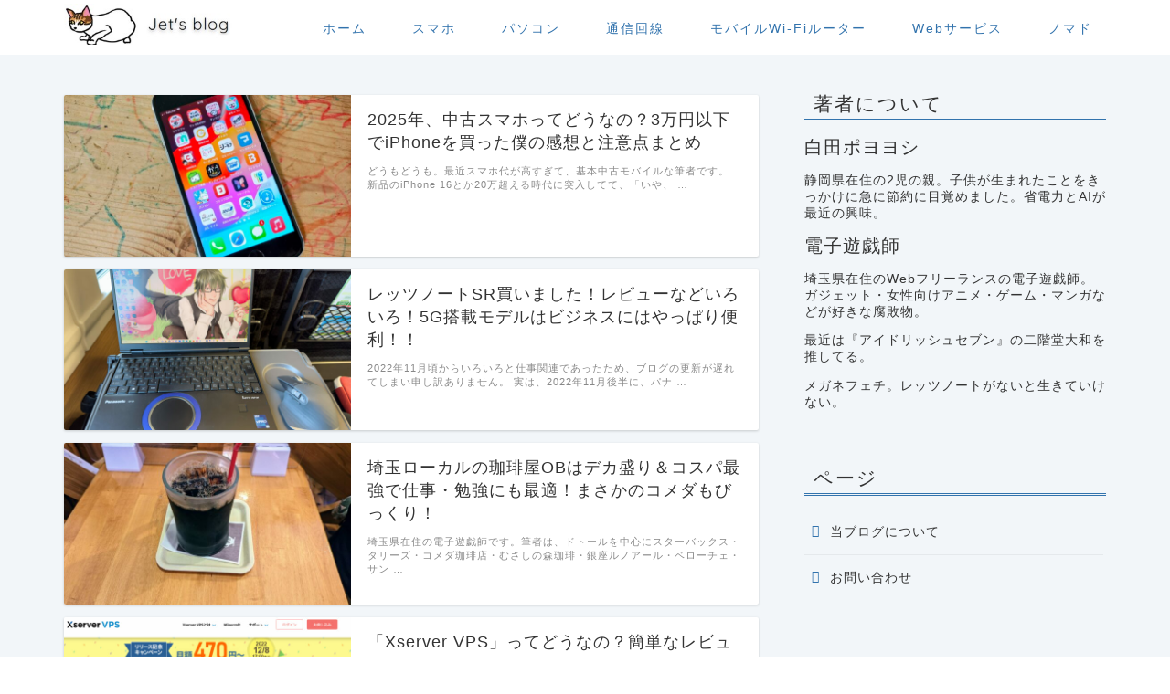

--- FILE ---
content_type: text/html; charset=utf-8
request_url: https://www.google.com/recaptcha/api2/aframe
body_size: 267
content:
<!DOCTYPE HTML><html><head><meta http-equiv="content-type" content="text/html; charset=UTF-8"></head><body><script nonce="v98Ewl5-EAyKHyHNtoBN5A">/** Anti-fraud and anti-abuse applications only. See google.com/recaptcha */ try{var clients={'sodar':'https://pagead2.googlesyndication.com/pagead/sodar?'};window.addEventListener("message",function(a){try{if(a.source===window.parent){var b=JSON.parse(a.data);var c=clients[b['id']];if(c){var d=document.createElement('img');d.src=c+b['params']+'&rc='+(localStorage.getItem("rc::a")?sessionStorage.getItem("rc::b"):"");window.document.body.appendChild(d);sessionStorage.setItem("rc::e",parseInt(sessionStorage.getItem("rc::e")||0)+1);localStorage.setItem("rc::h",'1768825393837');}}}catch(b){}});window.parent.postMessage("_grecaptcha_ready", "*");}catch(b){}</script></body></html>